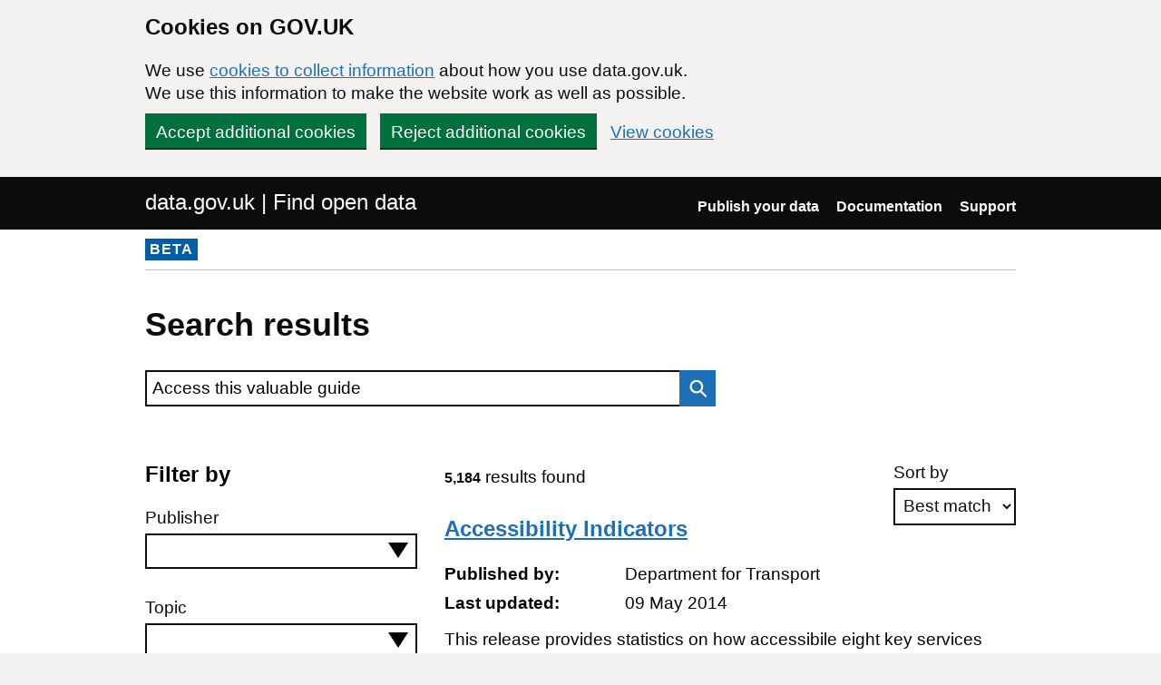

--- FILE ---
content_type: text/html; charset=utf-8
request_url: https://www.data.gov.uk/search?page=10&q=Access+this+valuable+guide
body_size: 46455
content:

<!DOCTYPE html>
<!--[if lt IE 9]><html class="lte-ie8" lang="en"><![endif]-->
<!--[if gt IE 8]><!--><html lang="en"><!--<![endif]-->
<html class="govuk-template">
  <head>
    <script>
    (function(w,d,s,l,i){w[l]=w[l]||[];w[l].push({'gtm.start':
      new Date().getTime(),event:'gtm.js'});var f=d.getElementsByTagName(s)[0],
      j=d.createElement(s),dl=l!='dataLayer'?'&l='+l:'';j.async=true;j.src=
      'https://www.googletagmanager.com/gtm.js?id='+i+dl+'&';f.parentNode.insertBefore(j,f);
    })(window,document,'script','dataLayer','GTM-M875Q8TH');
    </script>

    <meta charset="utf-8">
    <title>Results for &quot;Access this valuable guide&quot;
 - data.gov.uk</title>

    <meta name="theme-color" content="#0b0c0c" />

    <meta name="viewport" content="width=device-width, initial-scale=1">

    <link rel="stylesheet" href="/find-assets/application-8b7545934ebe6ea0b37d1329e4ab1781289bbe3194049d0fcf13e5b605f3d694.css" />
    

      <meta name="robots" content="noindex">

  </head>

  <body class="govuk-template__body">
    <script>document.body.className = ((document.body.className) ? document.body.className + ' js-enabled' : 'js-enabled');</script>

    <div id="global-cookie-message" class="gem-c-cookie-banner govuk-clearfix" data-module="cookie-banner" role="region" aria-label="cookie banner" data-nosnippet>
  <div class="govuk-cookie-banner js-banner-wrapper" role="region" aria-label="Cookies on GOV.UK">
    <div class="gem-c-cookie-banner__message govuk-cookie-banner__message govuk-width-container">
      <div class="govuk-grid-row">
        <div class="govuk-grid-column-two-thirds">
          <h2 class="govuk-cookie-banner__heading govuk-heading-m">Cookies on GOV.UK</h2>
          <div class="govuk-cookie-banner__content">
            <p class='govuk-body'>We use <a href="/cookies" class="govuk-link">cookies to collect information</a> about how you use data.gov.uk. We use this information to make the website work as well as possible.</p>
          </div>
        </div>
      </div>
          <div class="govuk-button-group">
            


  <button class="gem-c-button govuk-button" type="submit" data-module="gem-track-click" data-accept-cookies="true" data-track-category="cookieBanner" data-track-action="Cookie banner accepted" data-cookie-types="all">Accept additional cookies</button>


            


  <button class="gem-c-button govuk-button" type="submit" data-module="gem-track-click" data-reject-cookies="true" data-track-category="cookieBanner" data-track-action="Cookie banner rejected">Reject additional cookies</button>


            <a class="govuk-link" href="/cookies">View cookies</a>
          </div>
    </div>
  </div>
  <div class="gem-c-cookie-banner__confirmation govuk-width-container" tabindex="-1" hidden>
    <p class="gem-c-cookie-banner__confirmation-message" role="alert">You can <a class="govuk-link" data-module="gem-track-click" data-track-category="cookieBanner" data-track-action="Cookie banner settings clicked from confirmation" href="/cookies">change your cookie settings</a> at any time.</p>
    <div class="govuk-button-group">
      <button class="gem-c-cookie-banner__hide-button govuk-button" data-hide-cookie-banner="true" data-module="gem-track-click" data-track-category="cookieBanner" data-track-action="Hide cookie banner">Hide this message</button>
    </div>
  </div>
</div>


    <a class="gem-c-skip-link govuk-skip-link govuk-!-display-none-print" data-module="govuk-skip-link" href="#main-content">Skip to main content</a>


    <header role="banner" class="govuk-header" data-module="govuk-header">
      <div class="govuk-header__container govuk-width-container">
        <div class="govuk-grid-row">
          <div class="govuk-header__logo govuk-grid-column-one-half">
            <a href="/" class="govuk-header__link govuk-header__link--homepage">
                data.gov.uk | Find open data
              </a>
          </div>
          <div class="govuk-grid-column-one-half">
            
  <nav class="gem-c-header__nav govuk-header__navigation govuk-header__navigation--end" aria-label="Top level">
    <button
      aria-controls="navigation"
      aria-label="Show or hide Top Level Navigation"
      class="govuk-header__menu-button govuk-js-header-toggle gem-c-header__menu-button govuk-!-display-none-print"
      type="button"
      data-button-name="menu"
    >
      Menu
    </button>
    <ul id="navigation" class="govuk-header__navigation-list">
        <li class="govuk-header__navigation-item">
          <a class="govuk-header__link" href="/publishers">Publish your data</a>
</li>        <li class="govuk-header__navigation-item">
          <a class="govuk-header__link" href="https://guidance.data.gov.uk/publish_and_manage_data/">Documentation</a>
</li>        <li class="govuk-header__navigation-item">
          <a class="govuk-header__link" href="/support">Support</a>
</li>    </ul>
</nav>

          </div>
        </div>
      </div>
    </header>

    
    

    <div class="dgu-top-non-content">
      <div class="dgu-top-non-content__inner">
        <div id="dgu-phase-banner" class="phase-banner">
  <p>
    <strong class="phase-tag">BETA</strong>
  </p>
</div>

        
      </div>
    </div>

    <div class="govuk-width-container">
      
<form action="/search" method="GET">
  <main role="main" id="main-content" class="govuk-main-wrapper">
    <div class="govuk-width-container">
      <h1 class="gem-c-heading govuk-heading-l govuk-!-margin-bottom-6">Search results</h1>

      <div class="govuk-grid-row">
        <div class="govuk-grid-column-two-thirds" id="search-box">
          
<div class="gem-c-search govuk-!-display-none-print  gem-c-search--on-white" data-module="gem-toggle-input-class-on-focus">
    <label for="search-main-ba875622" class="gem-c-search__label">Search data.gov.uk</label>
  <div class="gem-c-search__item-wrapper">
    <input enterkeyhint="search" class="gem-c-search__item gem-c-search__input js-class-toggle" id="search-main-ba875622" name="q" title="Search" type="search" value="Access this valuable guide">
    <div class="gem-c-search__item gem-c-search__submit-wrapper">
      <button class="gem-c-search__submit" type="submit" data-module="gem-track-click" enterkeyhint="search">
        Search
        
<svg
  class="gem-c-search__icon"
  width="27"
  height="27"
  viewBox="0 0 27 27"
  fill="none"
  xmlns="http://www.w3.org/2000/svg"
  aria-hidden="true"
  focusable="false"
>
  <circle
    cx="12.0161"
    cy="11.0161"
    r="8.51613"
    stroke="currentColor"
    stroke-width="3" />
  <line
    x1="17.8668"
    y1="17.3587"
    x2="26.4475"
    y2="25.9393"
    stroke="currentColor"
    stroke-width="3" />
</svg>
</button>    </div>
  </div>
</div>

        </div>
      </div>

      <div class="govuk-grid-row dgu-filters">
        <div class="govuk-grid-column-one-third">
          <h2 class="heading-medium"> Filter by</h2>
<div class="govuk-form-group">
  <label class="govuk-label" for="publisher">Publisher</label>
  <select name="filters[publisher]" id="publisher" class="govuk-select dgu-filters__filter js-accessible-autocomplete"><option value="" label=" "></option><option value="Allerdale Borough Council">Allerdale Borough Council</option>
<option value="Animal and Plant Health Agency">Animal and Plant Health Agency</option>
<option value="Barrow Borough Council">Barrow Borough Council</option>
<option value="Basildon Borough Council">Basildon Borough Council</option>
<option value="Basingstoke and Deane Borough Council">Basingstoke and Deane Borough Council</option>
<option value="Bassetlaw District Council">Bassetlaw District Council</option>
<option value="Bath and North East Somerset Council">Bath and North East Somerset Council</option>
<option value="Birmingham City Council">Birmingham City Council</option>
<option value="Blaby District Council">Blaby District Council</option>
<option value="Bolton Metropolitan Borough Council">Bolton Metropolitan Borough Council</option>
<option value="Borough Council of King&#39;s Lynn and West Norfolk">Borough Council of King&#39;s Lynn and West Norfolk</option>
<option value="Bridgend County Borough Council">Bridgend County Borough Council</option>
<option value="Bristol City Council">Bristol City Council</option>
<option value="British Council">British Council</option>
<option value="British Geological Survey (BGS)">British Geological Survey (BGS)</option>
<option value="Broxtowe Borough Council">Broxtowe Borough Council</option>
<option value="Burnley Borough Council">Burnley Borough Council</option>
<option value="Cabinet Office">Cabinet Office</option>
<option value="Calderdale Metropolitan Borough Council">Calderdale Metropolitan Borough Council</option>
<option value="Cambridgeshire County Council">Cambridgeshire County Council</option>
<option value="Cambridgeshire Insight">Cambridgeshire Insight</option>
<option value="Capital For Enterprise Ltd">Capital For Enterprise Ltd</option>
<option value="Carlisle City Council">Carlisle City Council</option>
<option value="Central Office of Information">Central Office of Information</option>
<option value="Centre for Environment, Fisheries &amp; Aquaculture Science">Centre for Environment, Fisheries &amp; Aquaculture Science</option>
<option value="Centre for Environmental Data Analysis">Centre for Environmental Data Analysis</option>
<option value="Cheshire East Council">Cheshire East Council</option>
<option value="Cheshire West and Chester Council">Cheshire West and Chester Council</option>
<option value="Children and Family Court Advisory and Support Service">Children and Family Court Advisory and Support Service</option>
<option value="City of Bradford Metropolitan District Council">City of Bradford Metropolitan District Council</option>
<option value="City of London">City of London</option>
<option value="City of York Council">City of York Council</option>
<option value="Colchester Borough Council">Colchester Borough Council</option>
<option value="Commission for Architecture and the Built Environment">Commission for Architecture and the Built Environment</option>
<option value="Companies House">Companies House</option>
<option value="Copeland Borough Council">Copeland Borough Council</option>
<option value="Cornwall Council">Cornwall Council</option>
<option value="Craven District Council">Craven District Council</option>
<option value="Dacorum Borough Council">Dacorum Borough Council</option>
<option value="Dartmoor National Park Authority">Dartmoor National Park Authority</option>
<option value="Defence Infrastructure Organisation">Defence Infrastructure Organisation</option>
<option value="Department for Business and Trade">Department for Business and Trade</option>
<option value="Department for Business, Energy and Industrial Strategy">Department for Business, Energy and Industrial Strategy</option>
<option value="Department for Business, Innovation and Skills">Department for Business, Innovation and Skills</option>
<option value="Department for Children, Schools and Families">Department for Children, Schools and Families</option>
<option value="Department for Digital, Culture, Media and Sport">Department for Digital, Culture, Media and Sport</option>
<option value="Department for Education">Department for Education</option>
<option value="Department for Energy Security and Net Zero">Department for Energy Security and Net Zero</option>
<option value="Department for Environment, Food and Rural Affairs">Department for Environment, Food and Rural Affairs</option>
<option value="Department for International Development">Department for International Development</option>
<option value="Department for Regional Development">Department for Regional Development</option>
<option value="Department for Transport">Department for Transport</option>
<option value="Department for Work and Pensions">Department for Work and Pensions</option>
<option value="Department of Finance and Personnel">Department of Finance and Personnel</option>
<option value="Department of Health and Social Care">Department of Health and Social Care</option>
<option value="Department of Health, Social Services and Public Safety">Department of Health, Social Services and Public Safety</option>
<option value="Devon County Council">Devon County Council</option>
<option value="Driver and Vehicle Standards Agency">Driver and Vehicle Standards Agency</option>
<option value="Driving Standards Agency">Driving Standards Agency</option>
<option value="Dudley Metropolitan Borough Council">Dudley Metropolitan Borough Council</option>
<option value="Durham County Council">Durham County Council</option>
<option value="East Sussex County Council">East Sussex County Council</option>
<option value="Eastbourne Borough Council">Eastbourne Borough Council</option>
<option value="Education and Skills Funding Agency">Education and Skills Funding Agency</option>
<option value="Elmbridge Borough Council">Elmbridge Borough Council</option>
<option value="Environment Agency">Environment Agency</option>
<option value="Environmental Information Data Centre">Environmental Information Data Centre</option>
<option value="Epsom and Ewell Borough Council">Epsom and Ewell Borough Council</option>
<option value="Fareham Borough Council">Fareham Borough Council</option>
<option value="Financial Conduct Authority (FCA)">Financial Conduct Authority (FCA)</option>
<option value="Forest of Dean District Council">Forest of Dean District Council</option>
<option value="Forestry Commission">Forestry Commission</option>
<option value="Fylde Borough Council">Fylde Borough Council</option>
<option value="Gedling Borough Council">Gedling Borough Council</option>
<option value="Government Legal Department">Government Legal Department</option>
<option value="Greater London Authority">Greater London Authority</option>
<option value="HM Land Registry">HM Land Registry</option>
<option value="HM Passport Office">HM Passport Office</option>
<option value="HM Revenue and Customs">HM Revenue and Customs</option>
<option value="HM Treasury">HM Treasury</option>
<option value="Halton Borough Council">Halton Borough Council</option>
<option value="Harrogate Borough Council">Harrogate Borough Council</option>
<option value="Hastings Borough Council">Hastings Borough Council</option>
<option value="Health and Safety Executive">Health and Safety Executive</option>
<option value="Healthcare Quality Improvement Partnership">Healthcare Quality Improvement Partnership</option>
<option value="Herefordshire Council">Herefordshire Council</option>
<option value="High Speed 2 Limited">High Speed 2 Limited</option>
<option value="Higher Education Funding Council for England">Higher Education Funding Council for England</option>
<option value="Higher Education Statistics Agency">Higher Education Statistics Agency</option>
<option value="Historic England">Historic England</option>
<option value="Home Office">Home Office</option>
<option value="Horsham District Council">Horsham District Council</option>
<option value="Human Fertilisation and Embryology Authority">Human Fertilisation and Embryology Authority</option>
<option value="ISD Scotland">ISD Scotland</option>
<option value="Identity &amp; Passport Service">Identity &amp; Passport Service</option>
<option value="Infrastructure Planning Commission">Infrastructure Planning Commission</option>
<option value="Ipswich Borough Council">Ipswich Borough Council</option>
<option value="Joint Nature Conservation Committee">Joint Nature Conservation Committee</option>
<option value="Judicial Office">Judicial Office</option>
<option value="Kettering Borough Council">Kettering Borough Council</option>
<option value="Knowsley Borough Council">Knowsley Borough Council</option>
<option value="Lancashire County Council">Lancashire County Council</option>
<option value="Leeds City Council">Leeds City Council</option>
<option value="Leicester City Council">Leicester City Council</option>
<option value="Lewes District Council">Lewes District Council</option>
<option value="Lichfield District Council">Lichfield District Council</option>
<option value="Lincolnshire County Council">Lincolnshire County Council</option>
<option value="Liverpool City Council">Liverpool City Council</option>
<option value="London Borough of Barnet">London Borough of Barnet</option>
<option value="London Borough of Camden">London Borough of Camden</option>
<option value="London Borough of Hackney">London Borough of Hackney</option>
<option value="London Borough of Richmond Upon Thames">London Borough of Richmond Upon Thames</option>
<option value="London Borough of Sutton">London Borough of Sutton</option>
<option value="London Borough of Tower Hamlets">London Borough of Tower Hamlets</option>
<option value="Marine Environmental Data &amp; Information Network">Marine Environmental Data &amp; Information Network</option>
<option value="Marine Management Organisation">Marine Management Organisation</option>
<option value="Maritime and Coastguard Agency">Maritime and Coastguard Agency</option>
<option value="Met Office">Met Office</option>
<option value="Ministry of Defence">Ministry of Defence</option>
<option value="Ministry of Housing, Communities and Local Government">Ministry of Housing, Communities and Local Government</option>
<option value="Ministry of Justice">Ministry of Justice</option>
<option value="Mole Valley District Council">Mole Valley District Council</option>
<option value="Monmouthshire County Council">Monmouthshire County Council</option>
<option value="NHS Digital">NHS Digital</option>
<option value="NHS England">NHS England</option>
<option value="NHS London (SHA)">NHS London (SHA)</option>
<option value="National College for Teaching and Leadership">National College for Teaching and Leadership</option>
<option value="National Highways">National Highways</option>
<option value="National Measurement Office">National Measurement Office</option>
<option value="National Trust">National Trust</option>
<option value="Natural England">Natural England</option>
<option value="Natural Resources Wales">Natural Resources Wales</option>
<option value="Newcastle City Council">Newcastle City Council</option>
<option value="Newcastle Under Lyme Borough Council">Newcastle Under Lyme Borough Council</option>
<option value="Norfolk County Council">Norfolk County Council</option>
<option value="North Lincolnshire Council">North Lincolnshire Council</option>
<option value="North Sea Transition Authority">North Sea Transition Authority</option>
<option value="North York Moors National Park Authority">North York Moors National Park Authority</option>
<option value="North Yorkshire County Council">North Yorkshire County Council</option>
<option value="Northern Ireland Statistics and Research Agency">Northern Ireland Statistics and Research Agency</option>
<option value="Northumberland County Council">Northumberland County Council</option>
<option value="Norwich City Council">Norwich City Council</option>
<option value="Nottingham City Council">Nottingham City Council</option>
<option value="Ofcom">Ofcom</option>
<option value="Office for Low Emission Vehicles">Office for Low Emission Vehicles</option>
<option value="Office for National Statistics">Office for National Statistics</option>
<option value="Office of Qualifications and Examinations Regulation">Office of Qualifications and Examinations Regulation</option>
<option value="Office of the Prime Minister">Office of the Prime Minister</option>
<option value="Oldham Council">Oldham Council</option>
<option value="OpenDataNI">OpenDataNI</option>
<option value="Ordnance Survey">Ordnance Survey</option>
<option value="Oxford City Council">Oxford City Council</option>
<option value="Oxfordshire County Council">Oxfordshire County Council</option>
<option value="Peak District National Park Authority">Peak District National Park Authority</option>
<option value="Plymouth City Council">Plymouth City Council</option>
<option value="Portsmouth City Council">Portsmouth City Council</option>
<option value="Powys County Council">Powys County Council</option>
<option value="Public Health England">Public Health England</option>
<option value="Renfrewshire Council">Renfrewshire Council</option>
<option value="Rhondda Cynon Taff County Borough Council">Rhondda Cynon Taff County Borough Council</option>
<option value="Rochdale Borough Council">Rochdale Borough Council</option>
<option value="Rochford District Council">Rochford District Council</option>
<option value="Rother District Council">Rother District Council</option>
<option value="Royal Borough of Kensington and Chelsea">Royal Borough of Kensington and Chelsea</option>
<option value="Royal Borough of Kingston upon Thames">Royal Borough of Kingston upon Thames</option>
<option value="Runnymede Borough Council">Runnymede Borough Council</option>
<option value="Rural Payments Agency">Rural Payments Agency</option>
<option value="Rushmoor Borough Council">Rushmoor Borough Council</option>
<option value="Salford City Council">Salford City Council</option>
<option value="Scarborough Borough Council">Scarborough Borough Council</option>
<option value="Scottish Government">Scottish Government</option>
<option value="Scottish Government SpatialData.gov.scot">Scottish Government SpatialData.gov.scot</option>
<option value="Sedgemoor District Council">Sedgemoor District Council</option>
<option value="Service Personnel and Veterans Agency">Service Personnel and Veterans Agency</option>
<option value="Sheffield City Council">Sheffield City Council</option>
<option value="Skills Funding Agency">Skills Funding Agency</option>
<option value="Skills for Care">Skills for Care</option>
<option value="Snowdonia National Park Authority">Snowdonia National Park Authority</option>
<option value="South Lakeland District Council">South Lakeland District Council</option>
<option value="South Staffordshire Council">South Staffordshire Council</option>
<option value="Southampton City Council">Southampton City Council</option>
<option value="Southend-on-Sea Borough Council">Southend-on-Sea Borough Council</option>
<option value="Standards and Testing Agency">Standards and Testing Agency</option>
<option value="Stevenage Borough Council">Stevenage Borough Council</option>
<option value="Surrey County Council">Surrey County Council</option>
<option value="Surrey Heath Borough Council">Surrey Heath Borough Council</option>
<option value="Tandridge District Council">Tandridge District Council</option>
<option value="Tate">Tate</option>
<option value="Technology Strategy Board">Technology Strategy Board</option>
<option value="Teignbridge District Council">Teignbridge District Council</option>
<option value="Tendring District Council">Tendring District Council</option>
<option value="The British Library">The British Library</option>
<option value="The National Archives">The National Archives</option>
<option value="Thurrock Council">Thurrock Council</option>
<option value="Trafford Council">Trafford Council</option>
<option value="Transport NI">Transport NI</option>
<option value="Transport Scotland">Transport Scotland</option>
<option value="Transport for Greater Manchester">Transport for Greater Manchester</option>
<option value="Transport for London">Transport for London</option>
<option value="Traveline Information Limited">Traveline Information Limited</option>
<option value="Tunbridge Wells Borough Council">Tunbridge Wells Borough Council</option>
<option value="UK Commission for Employment and Skills">UK Commission for Employment and Skills</option>
<option value="United Kingdom Hydrographic Office">United Kingdom Hydrographic Office</option>
<option value="Visit England">Visit England</option>
<option value="Warwickshire County Council">Warwickshire County Council</option>
<option value="Waverley Borough Council">Waverley Borough Council</option>
<option value="Wigan Metropolitan Borough Council">Wigan Metropolitan Borough Council</option>
<option value="Woking Borough Council">Woking Borough Council</option>
<option value="Worcester City Council">Worcester City Council</option>
<option value="Wrexham County Borough Council">Wrexham County Borough Council</option>
<option value="Wychavon District Council">Wychavon District Council</option>
<option value="Wycombe District Council">Wycombe District Council</option>
<option value="Yorkshire Dales National Park Authority">Yorkshire Dales National Park Authority</option></select>
</div>

<div class="govuk-form-group">
  <label class="govuk-label" for="topic">Topic</label>
  <select name="filters[topic]" id="topic" class="govuk-select dgu-filters__filter js-accessible-autocomplete"><option value="" label=" "></option><option value="Business and economy">Business and economy</option>
<option value="Crime and justice">Crime and justice</option>
<option value="Defence">Defence</option>
<option value="Education">Education</option>
<option value="Environment">Environment</option>
<option value="Government">Government</option>
<option value="Government spending">Government spending</option>
<option value="Health">Health</option>
<option value="Mapping">Mapping</option>
<option value="Society">Society</option>
<option value="Towns and cities">Towns and cities</option>
<option value="Transport">Transport</option></select>
</div>

<div class="govuk-form-group">
  <label class="govuk-label" for="format">Format</label>
  <select name="filters[format]" id="format" class="govuk-select dgu-filters__filter js-accessible-autocomplete"><option value="" label=" "></option><option value="CSV">CSV</option>
<option value="ESRI REST">ESRI REST</option>
<option value="GEOJSON">GEOJSON</option>
<option value="HTML">HTML</option>
<option value="JSON">JSON</option>
<option value="KML">KML</option>
<option value="PDF">PDF</option>
<option value="SHP">SHP</option>
<option value="WFS">WFS</option>
<option value="WMS">WMS</option>
<option value="XLS">XLS</option>
<option value="XML">XML</option>
<option value="ZIP">ZIP</option>
<option value="Other">Other</option></select>
</div>


<div id="checkboxes-5affaced" class="gem-c-checkboxes govuk-form-group" data-module="gem-checkboxes">
    <div class="govuk-checkboxes__item">
      <input type="checkbox" name="filters[licence_code]" id="checkboxes-5affaced-0" value="uk-ogl" class="govuk-checkboxes__input" /><label for="checkboxes-5affaced-0" class="govuk-label govuk-checkboxes__label">Open Government Licence (OGL) only</label>
    </div>
</div>




  <button class="gem-c-button govuk-button gem-c-button--bottom-margin" type="submit">Apply filters</button>


<p class="govuk-body"><a class="govuk-link" href="/search?q=Access+this+valuable+guide">Remove filters</a></p>

        </div>
        <div class="govuk-grid-column-two-thirds dgu-results">
          <div class="dgu-sort">
    <div class="govuk-form-group gem-c-select">
      <label class="govuk-label" for="sort-datasets">Sort by</label>



    <select name="sort" id="sort-datasets" class="govuk-select"><option selected="selected" value="best">Best match</option>
<option value="recent">Most recent</option></select>
</div>
  <div class="govuk-visually-hidden">
    


  <button class="gem-c-button govuk-button" type="submit">Apply sorting</button>


  </div>
</div>

          <span class="dgu-results__summary">
            <span class="govuk-body-s govuk-!-font-weight-bold">5,184</span>
            results found
          </span>

              <div class="dgu-results__result">
                <h2 class="govuk-heading-m">
                  <a class="govuk-link" href="/dataset/6ce25e42-bdac-4a6c-9d75-736c7e7d1139/accessibility_indicators">Accessibility Indicators</a>
                </h2>
                <dl class="dgu-metadata__box">
                  <dt>Published by:</dt>
                  <dd class="published_by">Department for Transport</dd>
                  <dt>Last updated:</dt>
                    <dd>09 May 2014</dd>
                </dl>
                <p>This release provides statistics on how accessibile eight key services (primary and secondary schools, further education,GP surgeries and hospitals, food stores, town centres and employment...</p>
              </div>
              <div class="dgu-results__result">
                <h2 class="govuk-heading-m">
                  <a class="govuk-link" href="/dataset/9b4bd61c-d81e-4ec9-b42e-69605a4353c8/open-access-other-statutory-access-land-crow-act2">Open Access - Other Statutory Access Land (CRoW Act)</a>
                </h2>
                <dl class="dgu-metadata__box">
                  <dt>Published by:</dt>
                  <dd class="published_by">Natural Resources Wales</dd>
                  <dt>Last updated:</dt>
                    <dd>14 October 2025</dd>
                </dl>
                <p>The CRoW Act provides for public access on foot to certain types of land, amends the law relating to public rights of way, increases measures for the management and protection for Sites of Special...</p>
              </div>
              <div class="dgu-results__result">
                <h2 class="govuk-heading-m">
                  <a class="govuk-link" href="/dataset/ae19c619-4b7c-42a8-af90-003bff30ea09/open-access-other-statutory-access-land-crow-act1">Open Access - Other Statutory Access Land (CRoW Act)</a>
                </h2>
                <dl class="dgu-metadata__box">
                  <dt>Published by:</dt>
                  <dd class="published_by">Natural Resources Wales</dd>
                  <dt>Last updated:</dt>
                    <dd>17 February 2023</dd>
                </dl>
                <p>      The CRoW Act provides for public access on foot to certain types of land, amends the law relating to public rights of way, increases measures for the management and protection for Sites of...</p>
              </div>
              <div class="dgu-results__result">
                <h2 class="govuk-heading-m">
                  <a class="govuk-link" href="/dataset/01b4f50a-239b-43e3-a18f-396a1d46cd07/internet_access">Internet Access</a>
                </h2>
                <dl class="dgu-metadata__box">
                  <dt>Published by:</dt>
                  <dd class="published_by">Office for National Statistics</dd>
                  <dt>Last updated:</dt>
                    <dd>13 August 2019</dd>
                </dl>
                <p>This release explores the use of the Internet by adults in Great Britain and draws attention to how households connected to the Internet. It provides useful information for those interested in what...</p>
              </div>
              <div class="dgu-results__result">
                <h2 class="govuk-heading-m">
                  <a class="govuk-link" href="/dataset/4752b8ec-0ed5-4536-a469-40f6d70ac694/accessibility-areas-interest1">Accessibility Areas Interest</a>
                </h2>
                <dl class="dgu-metadata__box">
                  <dt>Published by:</dt>
                  <dd class="published_by">City of London</dd>
                  <dt>Last updated:</dt>
                    <dd>14 April 2022</dd>
                </dl>
                <p>areas on interest relating to access route.</p>
              </div>
              <div class="dgu-results__result">
                <h2 class="govuk-heading-m">
                  <a class="govuk-link" href="/dataset/e73f67df-1aa9-4778-935b-99f779b3ee30/accessibility-destination-datasets">Accessibility Destination Datasets</a>
                </h2>
                <dl class="dgu-metadata__box">
                  <dt>Published by:</dt>
                  <dd class="published_by">Department for Transport</dd>
                  <dt>Last updated:</dt>
                    <dd>14 March 2014</dd>
                </dl>
                <p>Excel datasets containing raw destination data for calculating Accessibility statistics. This gives the locations of the different services used within these calculations: Primary schools,...</p>
              </div>
              <div class="dgu-results__result">
                <h2 class="govuk-heading-m">
                  <a class="govuk-link" href="/dataset/8343ee39-f906-4fee-a552-3902d57112c0/public-access-defibrillators">Public Access Defibrillators</a>
                </h2>
                <dl class="dgu-metadata__box">
                  <dt>Published by:</dt>
                  <dd class="published_by">Runnymede Borough Council</dd>
                  <dt>Last updated:</dt>
                    <dd>02 August 2017</dd>
                </dl>
                <p>This dataset shows the locations of public access defibrillators around the Borough.</p>
              </div>
              <div class="dgu-results__result">
                <h2 class="govuk-heading-m">
                  <a class="govuk-link" href="/dataset/475d846d-d419-4a44-acdd-798b4c13c673/subject-access-requests_2">Subject Access Requests</a>
                </h2>
                <dl class="dgu-metadata__box">
                  <dt>Published by:</dt>
                  <dd class="published_by">Department for Work and Pensions</dd>
                  <dt>Last updated:</dt>
                    <dd>10 February 2016</dd>
                </dl>
                <p>Database containing details of Subject Access Requests  for personal information made by pension age customers and disability claims customers. </p>
              </div>
              <div class="dgu-results__result">
                <h2 class="govuk-heading-m">
                  <a class="govuk-link" href="/dataset/4ce19374-56e9-473e-afd2-783f40245199/warwickshire-customer-access-points">Customer Access Points</a>
                </h2>
                <dl class="dgu-metadata__box">
                  <dt>Published by:</dt>
                  <dd class="published_by">Warwickshire County Council</dd>
                  <dt>Last updated:</dt>
                    <dd>12 August 2013</dd>
                </dl>
                <p>List of customer access points, both face to face and electronic kiosks in Warwickshire includes location specified by latitude and longitude.</p>
              </div>
              <div class="dgu-results__result">
                <h2 class="govuk-heading-m">
                  <a class="govuk-link" href="/dataset/141f53ae-b285-4e10-a214-6dfe4004ad14/transport-accessibility-data">Transport Accessibility Data</a>
                </h2>
                <dl class="dgu-metadata__box">
                  <dt>Published by:</dt>
                  <dd class="published_by">Department for Transport</dd>
                  <dt>Last updated:</dt>
                    <dd>16 November 2016</dd>
                </dl>
                <p>These datasets were gathered by Transport Direct to support accessible (step-free or with assistance) journey planning. They describe accessibility of public transport stations, stops and services....</p>
              </div>
              <div class="dgu-results__result">
                <h2 class="govuk-heading-m">
                  <a class="govuk-link" href="/dataset/e0d078e5-ed8e-4583-99e5-9c99455c153a/subject-access-requests">Subject Access Requests</a>
                </h2>
                <dl class="dgu-metadata__box">
                  <dt>Published by:</dt>
                  <dd class="published_by">Skills Funding Agency</dd>
                  <dt>Last updated:</dt>
                    <dd>30 August 2013</dd>
                </dl>
                <p>Contains compliance information about Subject Access requests, including names and details of requestors, summary or the request,  time for compliance, numbers of requests</p>
              </div>
              <div class="dgu-results__result">
                <h2 class="govuk-heading-m">
                  <a class="govuk-link" href="/dataset/6f16ed3f-80f1-4d8a-bac6-e832cc850fab/access-network-mapping-england2">Access Network Mapping (England)</a>
                </h2>
                <dl class="dgu-metadata__box">
                  <dt>Published by:</dt>
                  <dd class="published_by">Natural England</dd>
                  <dt>Last updated:</dt>
                    <dd>09 October 2025</dd>
                </dl>
                <p>Integrated Access Mapping project - national composite dataset of Access layers, showing analysis of percentage or area coverage of access in England.  Attribution statement:  Contains, or is...</p>
              </div>
              <div class="dgu-results__result">
                <h2 class="govuk-heading-m">
                  <a class="govuk-link" href="/dataset/b235dc77-139d-43e8-a5de-d222273cec16/accessni_customer_survey_">AccessNI Customer Survey</a>
                </h2>
                <dl class="dgu-metadata__box">
                  <dt>Published by:</dt>
                  <dd class="published_by">Department of Finance and Personnel</dd>
                  <dt>Last updated:</dt>
                    <dd>18 April 2014</dd>
                </dl>
                <p>Covers satisfaction levels with AccessNI&#39;s customer service, including Communication, the Customer Service Helpline and the website.

Source agency: Finance and Personnel (Northern...</p>
              </div>
              <div class="dgu-results__result">
                <h2 class="govuk-heading-m">
                  <a class="govuk-link" href="/dataset/2c2b57e3-638c-4b57-9112-eb6f91b2de61/uk-ipo-offences">IPO Guide to offences</a>
                </h2>
                <dl class="dgu-metadata__box">
                  <dt>Published by:</dt>
                  <dd class="published_by">Infrastructure Planning Commission</dd>
                  <dt>Last updated:</dt>
                    <dd>12 August 2013</dd>
                </dl>
                <p>Guide to offences</p>
              </div>
              <div class="dgu-results__result">
                <h2 class="govuk-heading-m">
                  <a class="govuk-link" href="/dataset/1b9c82b0-afb7-4263-ab82-cb19f896e1bc/accessni_customer_survey">AccessNI Customer Survey</a>
                </h2>
                <dl class="dgu-metadata__box">
                  <dt>Published by:</dt>
                  <dd class="published_by">Northern Ireland Statistics and Research Agency</dd>
                  <dt>Last updated:</dt>
                    <dd>18 April 2014</dd>
                </dl>
                <p>Covers satisfaction levels with AccessNI&#39;s customer service, including Communication, the Customer Service Helpline and the website.

Source agency: Northern Ireland Statistics and Research...</p>
              </div>
              <div class="dgu-results__result">
                <h2 class="govuk-heading-m">
                  <a class="govuk-link" href="/dataset/d9dfbf0a-3cd7-4b12-a39f-0ec717423ee4/gm-accessibility-levels">GM Accessibility Levels (GMAL)</a>
                </h2>
                <dl class="dgu-metadata__box">
                  <dt>Published by:</dt>
                  <dd class="published_by">Transport for Greater Manchester</dd>
                  <dt>Last updated:</dt>
                    <dd>21 November 2025</dd>
                </dl>
                <p>Greater Manchester Accessibility Levels (GMAL) are a detailed and accurate measure of the accessibility of a point to both the conventional public transport network (i.e. bus, Metrolink and rail)...</p>
              </div>
              <div class="dgu-results__result">
                <h2 class="govuk-heading-m">
                  <a class="govuk-link" href="/dataset/a8911e44-1f53-4f5e-9f40-7bfb9f73d7eb/access_to_finance">Access to Finance</a>
                </h2>
                <dl class="dgu-metadata__box">
                  <dt>Published by:</dt>
                  <dd class="published_by">Office for National Statistics</dd>
                  <dt>Last updated:</dt>
                    <dd>25 April 2014</dd>
                </dl>
                <p>This release reports on the results of a survey into small and medium-sized businesses needs for finance and how easy or difficult they found it to obtain. It covers 2007 and 2010. It was the first...</p>
              </div>
              <div class="dgu-results__result">
                <h2 class="govuk-heading-m">
                  <a class="govuk-link" href="/dataset/214dd091-98a4-4d72-af53-a867385d84f0/uploading-data-user-guide">Uploading Data - User Guide</a>
                </h2>
                <dl class="dgu-metadata__box">
                  <dt>Published by:</dt>
                  <dd class="published_by">Cambridgeshire Insight</dd>
                  <dt>Last updated:</dt>
                    <dd>02 April 2025</dd>
                </dl>
                <p>The following dataset contains a Cambridgeshire Insight Open Data Portal user guide in pdf format
</p>
              </div>
              <div class="dgu-results__result">
                <h2 class="govuk-heading-m">
                  <a class="govuk-link" href="/dataset/c23a9bcc-ef1b-4921-89f9-0d31319c1145/internet_access_quarterly_update">Internet Access Quarterly Update</a>
                </h2>
                <dl class="dgu-metadata__box">
                  <dt>Published by:</dt>
                  <dd class="published_by">Office for National Statistics</dd>
                  <dt>Last updated:</dt>
                    <dd>20 August 2014</dd>
                </dl>
                <p>This publication has been discontinued as a result of the ONS Consultation on Statistical Products, 2013. The last edition of the Internet Access Quarterly Update was published on 14 May 2014, for...</p>
              </div>
              <div class="dgu-results__result">
                <h2 class="govuk-heading-m">
                  <a class="govuk-link" href="/dataset/f491bee9-bde2-4030-ad0f-44fd9792c9af/low-cost-free-computer-access">Low Cost/Free Computer Access</a>
                </h2>
                <dl class="dgu-metadata__box">
                  <dt>Published by:</dt>
                  <dd class="published_by">Copeland Borough Council</dd>
                  <dt>Last updated:</dt>
                    <dd>10 February 2016</dd>
                </dl>
                <p>Location of Low-cost or free computer access.  Upon accessing this Licensed Data you will be deemed to have accepted the terms of the Public Sector End User Licence - INSPIRE.</p>
              </div>
            <div class="dgu-pagination">
              <nav>
                Displaying datasets <b>181&nbsp;-&nbsp;200</b> of <b>5184</b> in total
                <span class="dgu-pagination__numbers"><a rel="prev" href="/search.html?page=9&amp;q=Access+this+valuable+guide">Prev</a>

      <span class="page gap">&hellip;</span>

      <span class="page">
  <a href="/search.html?page=8&amp;q=Access+this+valuable+guide">8</a>
</span>

      <span class="page">
  <a rel="prev" href="/search.html?page=9&amp;q=Access+this+valuable+guide">9</a>
</span>

      <span class="page current">
  10
</span>

      <span class="page">
  <a rel="next" href="/search.html?page=11&amp;q=Access+this+valuable+guide">11</a>
</span>

      <span class="page">
  <a href="/search.html?page=12&amp;q=Access+this+valuable+guide">12</a>
</span>

      <span class="page gap">&hellip;</span>


  <a rel="next" href="/search.html?page=11&amp;q=Access+this+valuable+guide">Next</a>
</span>
              </nav>
            </div>
        </div>
      </div>
    </div>
  </main>
</form>

    </div>

    <footer class="gem-c-layout-footer govuk-footer" role="contentinfo">
  <div class="govuk-width-container" data-module="gem-track-click">
    <div class="govuk-footer__meta">
      <div class="govuk-footer__meta-item govuk-footer__meta-item--grow">
          <h2 class="govuk-visually-hidden">Support links</h2>
          <ul class="govuk-footer__inline-list govuk-!-display-none-print">
              <li class="govuk-footer__inline-list-item">
                <a class="govuk-footer__link" href="/about">About</a>
              </li>
              <li class="govuk-footer__inline-list-item">
                <a class="govuk-footer__link" href="/accessibility">Accessibility</a>
              </li>
              <li class="govuk-footer__inline-list-item">
                <a class="govuk-footer__link" href="/cookies">Cookies</a>
              </li>
              <li class="govuk-footer__inline-list-item">
                <a class="govuk-footer__link" href="/privacy">Privacy</a>
              </li>
              <li class="govuk-footer__inline-list-item">
                <a class="govuk-footer__link" href="/terms">Terms and conditions</a>
              </li>
              <li class="govuk-footer__inline-list-item">
                <a class="govuk-footer__link" href="/support">Support</a>
              </li>
              <li class="govuk-footer__inline-list-item">
                <a class="govuk-footer__link" href="https://www.gov.uk/government/organisations/government-digital-service">Built by the Government Digital Service</a>
              </li>
          </ul>
        <svg aria-hidden="true" focusable="false" class="govuk-footer__licence-logo" xmlns="http://www.w3.org/2000/svg" viewbox="0 0 483.2 195.7" height="17" width="41">
          <path
            fill="currentColor"
            d="M421.5 142.8V.1l-50.7 32.3v161.1h112.4v-50.7zm-122.3-9.6A47.12 47.12 0 0 1 221 97.8c0-26 21.1-47.1 47.1-47.1 16.7 0 31.4 8.7 39.7 21.8l42.7-27.2A97.63 97.63 0 0 0 268.1 0c-36.5 0-68.3 20.1-85.1 49.7A98 98 0 0 0 97.8 0C43.9 0 0 43.9 0 97.8s43.9 97.8 97.8 97.8c36.5 0 68.3-20.1 85.1-49.7a97.76 97.76 0 0 0 149.6 25.4l19.4 22.2h3v-87.8h-80l24.3 27.5zM97.8 145c-26 0-47.1-21.1-47.1-47.1s21.1-47.1 47.1-47.1 47.2 21 47.2 47S123.8 145 97.8 145"
          />
        </svg>
        <span class="govuk-footer__licence-description">
          All content is available under the <a class="govuk-footer__link" href="https://www.nationalarchives.gov.uk/doc/open-government-licence/version/3/" rel="license">Open Government Licence v3.0</a>, except where otherwise stated
        </span>
      </div>
      <div class="govuk-footer__meta-item">
        <a class="govuk-footer__link govuk-footer__copyright-logo" href="https://www.nationalarchives.gov.uk/information-management/re-using-public-sector-information/uk-government-licensing-framework/crown-copyright/">© Crown copyright</a>
      </div>
    </div>
  </div>
</footer>

    <div id="global-app-error" class="app-error hidden"></div>

    <script src="/find-assets/application-f2dd05b0949d0a6896051606c0faba7cd40c8073cf4f3114ce9c4d01c2ef278c.js"></script>

    <script>if (typeof window.GOVUK === 'undefined') document.body.className = document.body.className.replace('js-enabled', '');</script>
  </body>
</html>
